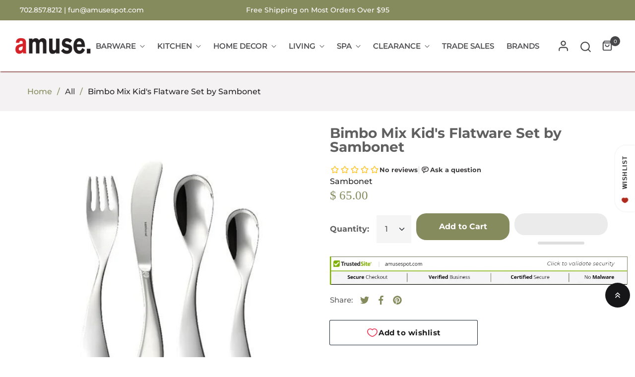

--- FILE ---
content_type: text/css
request_url: https://amusespot.com/cdn/shop/t/103/assets/disclosure.css?v=183550177794691513411698755424
body_size: -318
content:
.disclosure__button{align-items:center;cursor:pointer;display:flex;background-color:transparent}.disclosure__button svg{width:10px}.disclosure__list{margin-top:12px;min-height:4rem;max-height:19rem;max-width:22rem;min-width:8rem;width:max-content;overflow-y:auto;padding-bottom:.5rem;padding-top:.5rem;position:absolute;top:100%;z-index:13;left:0;background-color:#fff;box-shadow:var(--shadow)}.disclosure__item{position:relative}.disclosure__link{display:block;padding:.3rem 1.5rem;text-decoration:none;line-height:1.8}.disclosure__link--active{color:var(--primary)!important}@media screen and (max-width: 749px){.localization-form .button{word-break:break-all}}.localization-form__select{position:relative;border:0;text-align:left;padding:0}.localization-form__select .icon-caret{content:"";height:.5rem;margin-left:6px}.localization-selector+.disclosure__list{opacity:1;animation:animateLocalization .2s ease}
/*# sourceMappingURL=/cdn/shop/t/103/assets/disclosure.css.map?v=183550177794691513411698755424 */
